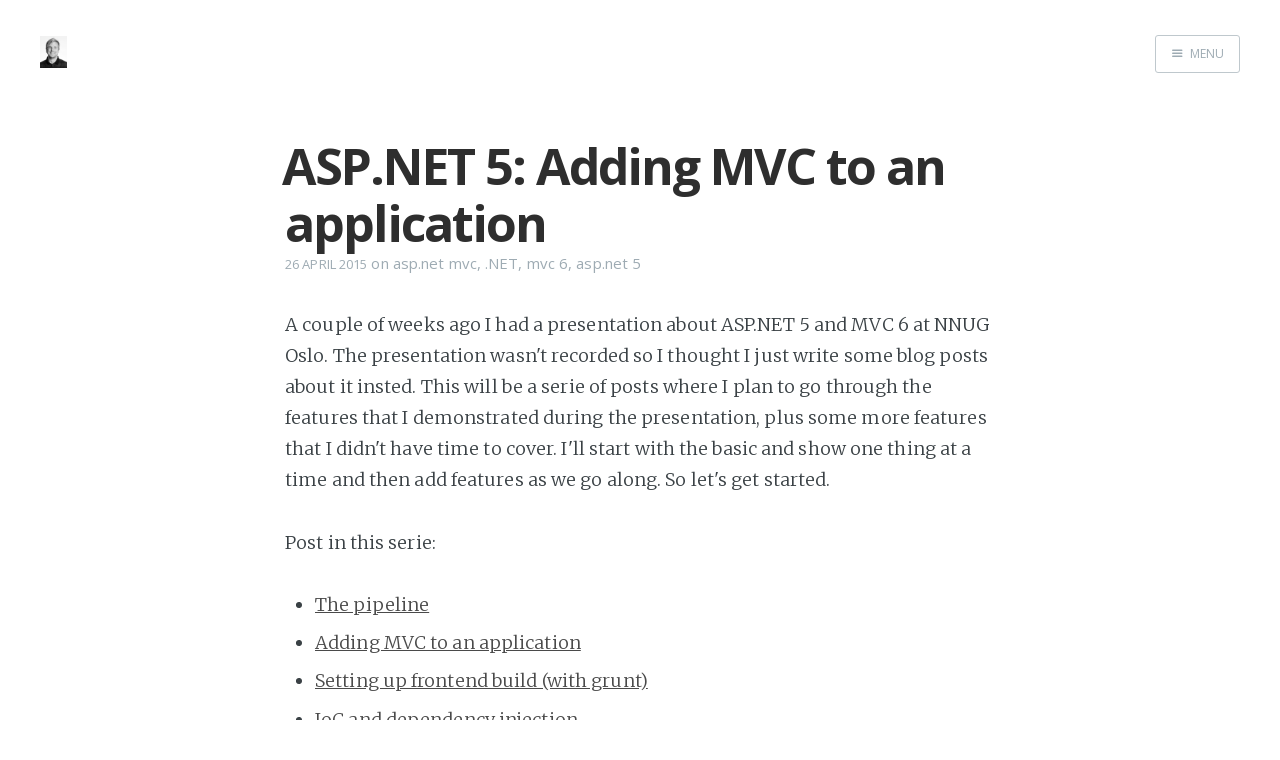

--- FILE ---
content_type: text/html; charset=utf-8
request_url: https://blog.2mas.xyz/asp-net-5-adding-mvc-to-an-application/?ref=blog.2mas.xyz
body_size: 5388
content:
<!DOCTYPE html>
<html>
<head>
    <meta charset="utf-8" />
    <meta http-equiv="X-UA-Compatible" content="IE=edge" />

    <title>ASP.NET 5: Adding MVC to an application</title>

    <meta name="HandheldFriendly" content="True" />
    <meta name="viewport" content="width=device-width, initial-scale=1.0" />

    <link rel="stylesheet" type="text/css" href="//fonts.googleapis.com/css?family=Merriweather:300,700,700italic,300italic|Open+Sans:700,400" />
    <link rel="stylesheet" type="text/css" href="https://blog.2mas.xyz/assets/css/screen.css?v=a4ba052dbc" />


    <link rel="canonical" href="https://blog.2mas.xyz/asp-net-5-adding-mvc-to-an-application/">
    <meta name="referrer" content="no-referrer-when-downgrade">
    
    <meta property="og:site_name" content="Tomas Jansson">
    <meta property="og:type" content="article">
    <meta property="og:title" content="ASP.NET 5: Adding MVC to an application">
    <meta property="og:description" content="A couple of weeks ago I had a presentation about ASP.NET 5 and MVC 6 at NNUG
Oslo. The presentation wasn&#x27;t recorded so I thought I just write some blog posts
about it insted. This will be a serie of posts where I plan to go through the
features">
    <meta property="og:url" content="https://blog.2mas.xyz/asp-net-5-adding-mvc-to-an-application/">
    <meta property="og:image" content="https://blog.2mas.xyz/content/images/size/w1200/2014/Mar/Background_blog.jpg">
    <meta property="article:published_time" content="2015-04-26T14:58:46.000Z">
    <meta property="article:modified_time" content="2015-05-18T18:50:15.000Z">
    <meta property="article:tag" content="asp.net mvc">
    <meta property="article:tag" content=".NET">
    <meta property="article:tag" content="mvc 6">
    <meta property="article:tag" content="asp.net 5">
    
    <meta name="twitter:card" content="summary_large_image">
    <meta name="twitter:title" content="ASP.NET 5: Adding MVC to an application">
    <meta name="twitter:description" content="A couple of weeks ago I had a presentation about ASP.NET 5 and MVC 6 at NNUG
Oslo. The presentation wasn&#x27;t recorded so I thought I just write some blog posts
about it insted. This will be a serie of posts where I plan to go through the
features">
    <meta name="twitter:url" content="https://blog.2mas.xyz/asp-net-5-adding-mvc-to-an-application/">
    <meta name="twitter:image" content="https://blog.2mas.xyz/content/images/size/w1200/2014/Mar/Background_blog.jpg">
    <meta name="twitter:label1" content="Written by">
    <meta name="twitter:data1" content="Tomas Jansson">
    <meta name="twitter:label2" content="Filed under">
    <meta name="twitter:data2" content="asp.net mvc, .NET, mvc 6, asp.net 5">
    <meta property="og:image:width" content="1200">
    <meta property="og:image:height" content="900">
    
    <script type="application/ld+json">
{
    "@context": "https://schema.org",
    "@type": "Article",
    "publisher": {
        "@type": "Organization",
        "name": "Tomas Jansson",
        "url": "https://blog.2mas.xyz/",
        "logo": {
            "@type": "ImageObject",
            "url": "https://blog.2mas.xyz/content/images/2014/Mar/tomas_jansson_bw_thumb.jpg"
        }
    },
    "author": {
        "@type": "Person",
        "name": "Tomas Jansson",
        "url": "https://blog.2mas.xyz/author/tomas-jansson/",
        "sameAs": []
    },
    "headline": "ASP.NET 5: Adding MVC to an application",
    "url": "https://blog.2mas.xyz/asp-net-5-adding-mvc-to-an-application/",
    "datePublished": "2015-04-26T14:58:46.000Z",
    "dateModified": "2015-05-18T18:50:15.000Z",
    "keywords": "asp.net mvc, .NET, mvc 6, asp.net 5",
    "description": "A couple of weeks ago I had a presentation about ASP.NET 5 and MVC 6 at NNUG\nOslo. The presentation wasn&#x27;t recorded so I thought I just write some blog posts\nabout it insted. This will be a serie of posts where I plan to go through the\nfeatures that I demonstrated during the presentation, plus some more features\nthat I didn&#x27;t have time to cover. I&#x27;ll start with the basic and show one thing\nat a time and then add features as we go along. So let&#x27;s get started.\n\nPost in this serie:\n\n * The pipeline",
    "mainEntityOfPage": "https://blog.2mas.xyz/asp-net-5-adding-mvc-to-an-application/"
}
    </script>

    <meta name="generator" content="Ghost 6.16">
    <link rel="alternate" type="application/rss+xml" title="Tomas Jansson" href="https://blog.2mas.xyz/rss/">
    <script defer src="https://cdn.jsdelivr.net/ghost/portal@~2.58/umd/portal.min.js" data-i18n="true" data-ghost="https://blog.2mas.xyz/" data-key="926c259842bddaed18a825f822" data-api="https://tomasjanssonblog.ghost.io/ghost/api/content/" data-locale="en" crossorigin="anonymous"></script><style id="gh-members-styles">.gh-post-upgrade-cta-content,
.gh-post-upgrade-cta {
    display: flex;
    flex-direction: column;
    align-items: center;
    font-family: -apple-system, BlinkMacSystemFont, 'Segoe UI', Roboto, Oxygen, Ubuntu, Cantarell, 'Open Sans', 'Helvetica Neue', sans-serif;
    text-align: center;
    width: 100%;
    color: #ffffff;
    font-size: 16px;
}

.gh-post-upgrade-cta-content {
    border-radius: 8px;
    padding: 40px 4vw;
}

.gh-post-upgrade-cta h2 {
    color: #ffffff;
    font-size: 28px;
    letter-spacing: -0.2px;
    margin: 0;
    padding: 0;
}

.gh-post-upgrade-cta p {
    margin: 20px 0 0;
    padding: 0;
}

.gh-post-upgrade-cta small {
    font-size: 16px;
    letter-spacing: -0.2px;
}

.gh-post-upgrade-cta a {
    color: #ffffff;
    cursor: pointer;
    font-weight: 500;
    box-shadow: none;
    text-decoration: underline;
}

.gh-post-upgrade-cta a:hover {
    color: #ffffff;
    opacity: 0.8;
    box-shadow: none;
    text-decoration: underline;
}

.gh-post-upgrade-cta a.gh-btn {
    display: block;
    background: #ffffff;
    text-decoration: none;
    margin: 28px 0 0;
    padding: 8px 18px;
    border-radius: 4px;
    font-size: 16px;
    font-weight: 600;
}

.gh-post-upgrade-cta a.gh-btn:hover {
    opacity: 0.92;
}</style>
    <script defer src="https://cdn.jsdelivr.net/ghost/sodo-search@~1.8/umd/sodo-search.min.js" data-key="926c259842bddaed18a825f822" data-styles="https://cdn.jsdelivr.net/ghost/sodo-search@~1.8/umd/main.css" data-sodo-search="https://tomasjanssonblog.ghost.io/" data-locale="en" crossorigin="anonymous"></script>
    
    <link href="https://blog.2mas.xyz/webmentions/receive/" rel="webmention">
    <script defer src="/public/cards.min.js?v=a4ba052dbc"></script>
    <link rel="stylesheet" type="text/css" href="/public/cards.min.css?v=a4ba052dbc">
    <script defer src="/public/member-attribution.min.js?v=a4ba052dbc"></script><style>:root {--ghost-accent-color: #15171A;}</style>
    <!-- You can safely delete this line if your theme does not require jQuery -->
<script type="text/javascript">
(function(i,s,o,g,r,a,m){i['GoogleAnalyticsObject']=r;i[r]=i[r]||function(){
(i[r].q=i[r].q||[]).push(arguments)},i[r].l=1*new Date();a=s.createElement(o),
m=s.getElementsByTagName(o)[0];a.async=1;a.src=g;m.parentNode.insertBefore(a,m)
})(window,document,'script','//www.google-analytics.com/analytics.js','ga');

ga('create', 'UA-16648515-3', '2mas.xyz');
ga('send', 'pageview');
</script>
</head>
<body class="post-template tag-asp-net-mvc tag-net tag-mvc-6 tag-asp-net-5 nav-closed">

    <div class="nav">
    <h3 class="nav-title">Menu</h3>
    <a href="#" class="nav-close">
        <span class="hidden">Close</span>
    </a>
    <ul>
            <li class="nav-home"><a href="https://blog.2mas.xyz/">Home</a></li>
            <li class="nav-me-me-me"><a href="https://blog.2mas.xyz/aboutme">Me me me</a></li>
    </ul>
        <a class="subscribe-button icon-feed" href="https://blog.2mas.xyz/rss/">Subscribe</a>
</div>
<span class="nav-cover"></span>


    <div class="site-wrapper">

        


<header class="main-header post-head no-cover">
    <nav class="main-nav  clearfix">
        <a class="blog-logo" href="https://blog.2mas.xyz"><img src="https://blog.2mas.xyz/content/images/2014/Mar/tomas_jansson_bw_thumb.jpg" alt="Tomas Jansson" /></a>
            <a class="menu-button icon-menu" href="#"><span class="word">Menu</span></a>
    </nav>
</header>

<main class="content" role="main">
    <article class="post tag-asp-net-mvc tag-net tag-mvc-6 tag-asp-net-5 no-image">

        <header class="post-header">
            <h1 class="post-title">ASP.NET 5: Adding MVC to an application</h1>
            <section class="post-meta">
                <time class="post-date" datetime="2015-04-26">26 April 2015</time>  on <a href="/tag/asp-net-mvc/">asp.net mvc</a>, <a href="/tag/net/">.NET</a>, <a href="/tag/mvc-6/">mvc 6</a>, <a href="/tag/asp-net-5/">asp.net 5</a>
            </section>
        </header>

        <section class="post-content">
            <!--kg-card-begin: markdown--><p>A couple of weeks ago I had a presentation about ASP.NET 5 and MVC 6 at NNUG Oslo. The presentation wasn't recorded so I thought I just write some blog posts about it insted. This will be a serie of posts where I plan to go through the features that I demonstrated during the presentation, plus some more features that I didn't have time to cover. I'll start with the basic and show one thing at a time and then add features as we go along. So let's get started.</p>
<p>Post in this serie:</p>
<ul>
<li><a href="http://blog.tomasjansson.com/asp-net-5-the-pipeline/?ref=blog.2mas.xyz">The pipeline</a></li>
<li><a href="http://blog.tomasjansson.com/asp-net-5-adding-mvc-to-an-application?ref=blog.2mas.xyz">Adding MVC to an application</a></li>
<li><a href="http://blog.tomasjansson.com/asp-net-5-setting-up-frontend-build-with-grunt/?ref=blog.2mas.xyz">Setting up frontend build (with grunt)</a></li>
<li><a href="http://blog.tomasjansson.com/asp-net-5-ioc-and-dependency-injection/?ref=blog.2mas.xyz">IoC and dependency injection</a></li>
<li><a href="http://blog.tomasjansson.com/asp-net-5-view-components/?ref=blog.2mas.xyz">View Components</a></li>
<li><a href="http://blog.tomasjansson.com/asp-net-5-self-hosting-the-application/?ref=blog.2mas.xyz">Self-hosting the application</a></li>
<li><a href="http://blog.tomasjansson.com/asp-net-5-hosting-your-application-in-docker/?ref=blog.2mas.xyz">Hosting your application in docker</a></li>
</ul>
<p>Source code: <a href="https://github.com/mastoj/OneManBlog?ref=blog.2mas.xyz">https://github.com/mastoj/OneManBlog</a></p>
<h2 id="introducingtheprojectjsonfile">Introducing the project.json file</h2>
<p>The &quot;project.json&quot; file is basically your new csproj-file. There you store all the references for your project as well as other project specific features. You will have intellisense &quot;towards&quot; nuget while editing dependencies, which make it almost easier to edit this file instead of using the UI. I won't cover what every little detail is in the file, only what needed to finish the next step. So to add MVC to the project just modify the depdencies property to look like this:</p>
<pre><code>&quot;dependencies&quot;: {
    &quot;Microsoft.AspNet.Server.IIS&quot;: &quot;1.0.0-beta4&quot;,
    &quot;Microsoft.AspNet.Mvc&quot;: &quot;6.0.0-beta4&quot;
},
</code></pre>
<p>That's version of MVC that's available while writing this post.</p>
<h2 id="configuretheapplicationupdatingthepipeline">Configure the application (updating the pipeline)</h2>
<p>To start using the MVC &quot;middleware&quot; we need to add it to the pipeline. If a route matches one that MVC will handle that will end the pipeline, otherwise the request will just pass right through. Most middleware that Microsoft implement and other framework most likely will implement extension methods for the <code>IApplicationBuilder</code> interface to make it easier to add the middleware. So to add MVC to the pipeline the <code>Configure</code> method must be updated like so:</p>
<pre><code>    public void Configure(IApplicationBuilder app)
    {
        app.UseMvc(rb =&gt;
        {
            rb.MapRoute(
                name: &quot;default&quot;,
                template: &quot;{controller}/{action}/{id?}&quot;,
                defaults: new {controller = &quot;Home&quot;, action = &quot;Index&quot;});
        });

        app.Use(async (context, next) =&gt;
        {
            await context.Response.WriteAsync(&quot;Hello world!&quot;);
        });
    }
</code></pre>
<p>All we're doing in the <code>Action</code> in the <code>UseMvc</code> method is setting up the routes as we would with an old MVC app, nothing has changed there.</p>
<h2 id="addingcontrollerandview">Adding Controller and View</h2>
<p>This step is basically exactly the same as with the old Mvc, so I won't cover it in detail. Just add the <code>HomeController</code>:</p>
<pre><code>public class HomeController : Controller
{
    public IActionResult Home()
    {
        return View();
    }
}
</code></pre>
<p>and a <code>Index</code> view:</p>
<pre><code>@{
    Layout = null;
}

&lt;!DOCTYPE html&gt;

&lt;html&gt;
&lt;head&gt;
    &lt;title&gt;Hello&lt;/title&gt;
&lt;/head&gt;
&lt;body&gt;
    &lt;div&gt;
        &lt;h1&gt;Hello from MVC&lt;/h1&gt;
    &lt;/div&gt;
&lt;/body&gt;
&lt;/html&gt;
</code></pre>
<p>If you try to run the application now you'll get an error like:</p>
<pre><code>Unable to find the required services. Please add all the required services by calling 'IServiceCollection.AddMvc()' inside the call to 'IApplicationBuilder.UseServices(...)' or 'IApplicationBuilder.UseMvc(...)' in the application startup code.
</code></pre>
<p>What that means is that we have added MVC to the pipeline, but we haven't set up all internals of the middleware. And that is the next step.</p>
<h2 id="configureservices">Configure services</h2>
<p>To &quot;hook&quot; anything in the dependency resolving in ASP.NET 5 you need to add what you're trying to resolve to a <code>IServiceCollection</code>, and you do that in the <code>ConfigureServices</code> method in the &quot;Startup.cs&quot; file. Again we have extension methods, which I guess will be provided by most middleware creators, for the <code>IServiceCollection</code> interface. So to configure MVC, all you need to do is:</p>
<pre><code>public class Startup
{
    public void ConfigureServices(IServiceCollection services)
    {
        services.AddMvc();
    }

    public void Configure(IApplicationBuilder app)
    {
        app.UseMvc(rb =&gt;
        {
            rb.MapRoute(
                name: &quot;default&quot;,
                template: &quot;{controller}/{action}/{id?}&quot;,
                defaults: new {controller = &quot;Home&quot;, action = &quot;Index&quot;});
        });

        app.Use(async (context, next) =&gt;
        {
            await context.Response.WriteAsync(&quot;Hello world!&quot;);
        });
    }
}
</code></pre>
<h2 id="attributerouting">Attribute routing</h2>
<p>Now we have a working MVC application, but I thought we would make use of attribute routing which is new for MVC but has been available for Web API some time. You can mix standard routing and attribute routing if you want, but I like to use just attribute routing. So let's first remove the old routing:</p>
<pre><code>public class Startup
{
    public void ConfigureServices(IServiceCollection services)
    {
        services.AddMvc();
    }

    public void Configure(IApplicationBuilder app)
    {
        app.UseMvc();

        app.Use(async (context, next) =&gt;
        {
            await context.Response.WriteAsync(&quot;Hello world!&quot;);
        });
    }
}
</code></pre>
<p>Now nothing will work, so let's fix that by adding attribute routing to the <code>HomeController</code>:</p>
<pre><code>[Route(&quot;[controller]&quot;), Route(&quot;/&quot;)]
public class HomeController : Controller
{
    [Route(&quot;[action]&quot;), Route(&quot;&quot;)]
    public IActionResult Index()
    {
        return View();
    }
}
</code></pre>
<p>I've basically added the same routing here but as attributes instead. For the controller I've added two routes, the default <code>&quot;/&quot;</code> and also one that matches the name of the controller <code>&quot;[controller]&quot;</code>. I did the same thing for the action, but with the action instead. If you start the application now and go to &quot;/&quot;, &quot;/Home&quot; or &quot;/Home/Index&quot; the <code>Index</code> action will be called.</p>
<h2 id="summary">Summary</h2>
<p>This was the end of post two in this serie of posts. In the next step I'll add some simple functionality and try to style it using bootstrap. To be able to use bootstrap we must set up our client side build steps, and for that <a href="http://gulpjs.com/?ref=blog.2mas.xyz">Gulp</a> will be used.</p>
<!--kg-card-end: markdown-->
        </section>

        <footer class="post-footer">



            <section class="author">
                <h4><a href="/author/tomas-jansson/">Tomas Jansson</a></h4>

                    <p>Read <a href="/author/tomas-jansson/">more posts</a> by this author.</p>
                <div class="author-meta">
                    
                    
                </div>
            </section>


            <section class="share">
                <h4>Share this post</h4>
                <a class="icon-twitter" href="https://twitter.com/intent/tweet?text=ASP.NET%205%3A%20Adding%20MVC%20to%20an%20application&amp;url=https://blog.2mas.xyz/asp-net-5-adding-mvc-to-an-application/"
                    onclick="window.open(this.href, 'twitter-share', 'width=550,height=235');return false;">
                    <span class="hidden">Twitter</span>
                </a>
                <a class="icon-facebook" href="https://www.facebook.com/sharer/sharer.php?u=https://blog.2mas.xyz/asp-net-5-adding-mvc-to-an-application/"
                    onclick="window.open(this.href, 'facebook-share','width=580,height=296');return false;">
                    <span class="hidden">Facebook</span>
                </a>
                <a class="icon-google-plus" href="https://plus.google.com/share?url=https://blog.2mas.xyz/asp-net-5-adding-mvc-to-an-application/"
                   onclick="window.open(this.href, 'google-plus-share', 'width=490,height=530');return false;">
                    <span class="hidden">Google+</span>
                </a>
            </section>


        </footer>

    </article>
</main>

<aside class="read-next">
    <a class="read-next-story no-cover" href="/asp-net-5-setting-up-frontend-build-with-grunt/">
        <section class="post">
            <h2>ASP.NET 5: Setting up frontend build (with grunt)</h2>
            <p>A couple of weeks ago I had a presentation about ASP.NET 5 and MVC 6 at NNUG
Oslo.&hellip;</p>
        </section>
    </a>
    <a class="read-next-story prev no-cover" href="/asp-net-5-the-pipeline/">
        <section class="post">
            <h2>ASP.NET 5: The pipeline</h2>
            <p>A couple of weeks ago I had a presentation about ASP.NET 5 and MVC 6 at NNUG
Oslo.&hellip;</p>
        </section>
    </a>
</aside>




        <footer class="site-footer clearfix">
            <section class="copyright"><a href="https://blog.2mas.xyz">Tomas Jansson</a> &copy; 2026</section>
            <section class="poweredby">Proudly published with <a href="https://ghost.org">Ghost</a></section>
        </footer>

    </div>

    <script type="text/javascript" src="//code.jquery.com/jquery-1.12.0.min.js"></script>
    
    <script type="text/javascript" src="https://blog.2mas.xyz/assets/js/jquery.fitvids.js?v=a4ba052dbc"></script>
    <script type="text/javascript" src="https://blog.2mas.xyz/assets/js/index.js?v=a4ba052dbc"></script>

</body>
</html>


--- FILE ---
content_type: text/plain
request_url: https://www.google-analytics.com/j/collect?v=1&_v=j102&a=2124315086&t=pageview&_s=1&dl=https%3A%2F%2Fblog.2mas.xyz%2Fasp-net-5-adding-mvc-to-an-application%2F%3Fref%3Dblog.2mas.xyz&ul=en-us%40posix&dt=ASP.NET%205%3A%20Adding%20MVC%20to%20an%20application&sr=1280x720&vp=1280x720&_u=IEBAAAABAAAAACAAI~&jid=917543750&gjid=1864373837&cid=2055088287.1769737509&tid=UA-16648515-3&_gid=1666231389.1769737509&_r=1&_slc=1&z=1426856532
body_size: -449
content:
2,cG-VEZQGNY6L2